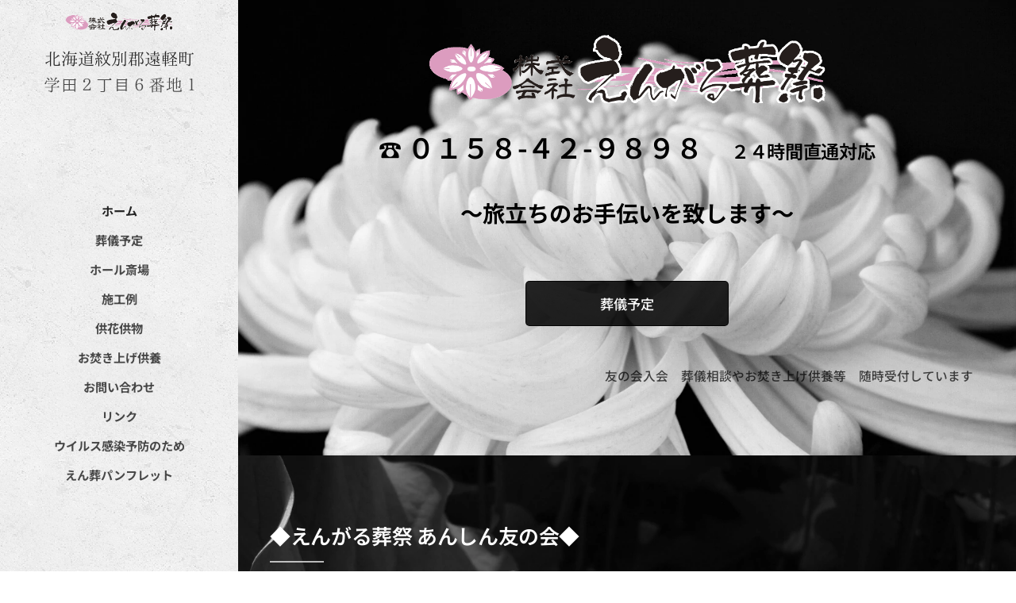

--- FILE ---
content_type: text/html; charset=UTF-8
request_url: https://www.engarusousai.com/
body_size: 17474
content:
<!DOCTYPE html>
<html class="no-js" prefix="og: https://ogp.me/ns#" lang="ja">
<head><link rel="preconnect" href="https://duyn491kcolsw.cloudfront.net" crossorigin><link rel="preconnect" href="https://fonts.gstatic.com" crossorigin><meta charset="utf-8"><link rel="shortcut icon" href="https://duyn491kcolsw.cloudfront.net/files/1g/1g3/1g3c1k.ico?ph=c20dc24933"><link rel="apple-touch-icon" href="https://duyn491kcolsw.cloudfront.net/files/1g/1g3/1g3c1k.ico?ph=c20dc24933"><link rel="icon" href="https://duyn491kcolsw.cloudfront.net/files/1g/1g3/1g3c1k.ico?ph=c20dc24933">
    <meta http-equiv="X-UA-Compatible" content="IE=edge">
    <title>えんがる葬祭　葬儀　遠軽町</title>
    <meta name="viewport" content="width=device-width,initial-scale=1">
    <meta name="msapplication-tap-highlight" content="no">
    
    <link href="https://duyn491kcolsw.cloudfront.net/files/0r/0rk/0rklmm.css?ph=c20dc24933" media="print" rel="stylesheet">
    <link href="https://duyn491kcolsw.cloudfront.net/files/2e/2e5/2e5qgh.css?ph=c20dc24933" media="screen and (min-width:100000em)" rel="stylesheet" data-type="cq" disabled>
    <link rel="stylesheet" href="https://duyn491kcolsw.cloudfront.net/files/41/41k/41kc5i.css?ph=c20dc24933"><link rel="stylesheet" href="https://duyn491kcolsw.cloudfront.net/files/3b/3b2/3b2e8e.css?ph=c20dc24933" media="screen and (min-width:37.5em)"><link rel="stylesheet" href="https://duyn491kcolsw.cloudfront.net/files/2v/2vp/2vpyx8.css?ph=c20dc24933" data-wnd_color_scheme_file=""><link rel="stylesheet" href="https://duyn491kcolsw.cloudfront.net/files/34/34q/34qmjb.css?ph=c20dc24933" data-wnd_color_scheme_desktop_file="" media="screen and (min-width:37.5em)" disabled=""><link rel="stylesheet" href="https://duyn491kcolsw.cloudfront.net/files/43/43s/43stqs.css?ph=c20dc24933" data-wnd_additive_color_file=""><link rel="stylesheet" href="https://duyn491kcolsw.cloudfront.net/files/09/092/092o1g.css?ph=c20dc24933" data-wnd_typography_file=""><link rel="stylesheet" href="https://duyn491kcolsw.cloudfront.net/files/0n/0nj/0njnug.css?ph=c20dc24933" data-wnd_typography_desktop_file="" media="screen and (min-width:37.5em)" disabled=""><script>(()=>{let e=!1;const t=()=>{if(!e&&window.innerWidth>=600){for(let e=0,t=document.querySelectorAll('head > link[href*="css"][media="screen and (min-width:37.5em)"]');e<t.length;e++)t[e].removeAttribute("disabled");e=!0}};t(),window.addEventListener("resize",t),"container"in document.documentElement.style||fetch(document.querySelector('head > link[data-type="cq"]').getAttribute("href")).then((e=>{e.text().then((e=>{const t=document.createElement("style");document.head.appendChild(t),t.appendChild(document.createTextNode(e)),import("https://duyn491kcolsw.cloudfront.net/client/js.polyfill/container-query-polyfill.modern.js").then((()=>{let e=setInterval((function(){document.body&&(document.body.classList.add("cq-polyfill-loaded"),clearInterval(e))}),100)}))}))}))})()</script>
<link rel="preload stylesheet" href="https://duyn491kcolsw.cloudfront.net/files/2m/2m8/2m8msc.css?ph=c20dc24933" as="style"><link rel="preload stylesheet" href="https://duyn491kcolsw.cloudfront.net/files/3b/3ba/3ba1aa.css?ph=c20dc24933" as="style"><meta name="description" content="随時受付 会費五千円のみで会員特典付 ※葬儀事前相談と共にお問合せください"><meta name="keywords" content="えんがる葬祭　葬儀　葬儀相談　家族葬　遠軽町"><meta name="generator" content="Webnode 2"><meta name="apple-mobile-web-app-capable" content="no"><meta name="apple-mobile-web-app-status-bar-style" content="black"><meta name="format-detection" content="telephone=no">

<meta name="google-site-verification" content="ZfgsvXcFdK3YeKnk1Sxm1z83AsG67XyUleGtL3fb3z8" /><meta property="og:url" content="https://www.engarusousai.com/"><meta property="og:title" content="えんがる葬祭　葬儀　遠軽町"><meta property="og:type" content="article"><meta property="og:description" content="随時受付 会費五千円のみで会員特典付 ※葬儀事前相談と共にお問合せください"><meta property="og:site_name" content="えんがる葬祭"><meta property="og:image" content="https://c20dc24933.clvaw-cdnwnd.com/9c5bad880e39682e87b8974793c75363/200000095-6266c6266f/700/%E3%81%88%E3%82%93%E3%81%8C%E3%82%8B%E8%91%AC%E7%A5%AD%E3%83%AD%E3%82%B42.gif?ph=c20dc24933"><meta name="robots" content="index,follow"><link rel="canonical" href="https://www.engarusousai.com/"><script>window.checkAndChangeSvgColor=function(c){try{var a=document.getElementById(c);if(a){c=[["border","borderColor"],["outline","outlineColor"],["color","color"]];for(var h,b,d,f=[],e=0,m=c.length;e<m;e++)if(h=window.getComputedStyle(a)[c[e][1]].replace(/\s/g,"").match(/^rgb[a]?\(([0-9]{1,3}),([0-9]{1,3}),([0-9]{1,3})/i)){b="";for(var g=1;3>=g;g++)b+=("0"+parseInt(h[g],10).toString(16)).slice(-2);"0"===b.charAt(0)&&(d=parseInt(b.substr(0,2),16),d=Math.max(16,d),b=d.toString(16)+b.slice(-4));f.push(c[e][0]+"="+b)}if(f.length){var k=a.getAttribute("data-src"),l=k+(0>k.indexOf("?")?"?":"&")+f.join("&");a.src!=l&&(a.src=l,a.outerHTML=a.outerHTML)}}}catch(n){}};</script><script>
		window._gtmDataLayer = window._gtmDataLayer || [];
		(function(w,d,s,l,i){w[l]=w[l]||[];w[l].push({'gtm.start':new Date().getTime(),event:'gtm.js'});
		var f=d.getElementsByTagName(s)[0],j=d.createElement(s),dl=l!='dataLayer'?'&l='+l:'';
		j.async=true;j.src='https://www.googletagmanager.com/gtm.js?id='+i+dl;f.parentNode.insertBefore(j,f);})
		(window,document,'script','_gtmDataLayer','GTM-542MMSL');</script></head>
<body class="l wt-home ac-i l-sidebar l-d-none b-btn-r b-btn-s-l b-btn-dn b-btn-bw-1 img-d-n img-t-o img-h-z line-solid b-e-ds lbox-d c-s-n    wnd-fe"><noscript>
				<iframe
				 src="https://www.googletagmanager.com/ns.html?id=GTM-542MMSL"
				 height="0"
				 width="0"
				 style="display:none;visibility:hidden"
				 >
				 </iframe>
			</noscript>

<div class="wnd-page l-page cs-gray ac-teal t-t-fs-s t-t-fw-m t-t-sp-n t-t-d-t t-s-fs-s t-s-fw-l t-s-sp-n t-s-d-n t-p-fs-s t-p-fw-s t-p-sp-n t-h-fs-m t-h-fw-s t-h-sp-n t-bq-fs-m t-bq-fw-s t-bq-sp-n t-bq-d-l t-btn-fw-l t-nav-fw-s t-pd-fw-l t-nav-tt-u">
    <div class="l-w t cf t-25">
        <div class="l-bg cf">
            <div class="s-bg-l">
                
                
            </div>
        </div>
        <header class="l-h cf">
            <div class="sw cf">
	<div class="sw-c cf"><section data-space="true" class="s s-hn s-hn-sidebar wnd-mt-sidebar menu-default s-hn-slogan logo-sidebar sc-ml wnd-background-pattern  hm-hidden  wnd-nav-sticky">
	<div class="s-w">
		<div class="s-o">
			<div class="s-bg">
                <div class="s-bg-l wnd-background-pattern  bgpos-center-center bgatt-scroll" style="background-image:url('https://duyn491kcolsw.cloudfront.net/files/4c/4cc/4cc0gu.png?ph=c20dc24933')">
                    
                    
                </div>
			</div>
			<div class="h-w h-f wnd-fixed">
				<div class="s-i">
					<div class="n-l">
						<div class="s-c menu-nav">
							<div class="logo-block">
								<div class="b b-l logo logo-default logo-nb jp-utsukushi-mincho wnd-logo-with-text wnd-iar-max logo-21 b-ls-s" id="wnd_LogoBlock_895522" data-wnd_mvc_type="wnd.fe.LogoBlock">
	<div class="b-l-c logo-content">
		

			<div class="b-l-image logo-image">
				<div class="b-l-image-w logo-image-cell">
                    <picture><source type="image/jpeg" srcset="https://c20dc24933.clvaw-cdnwnd.com/9c5bad880e39682e87b8974793c75363/200000099-1ef001ef03/450/%E3%81%88%E3%82%93%E3%81%8C%E3%82%8B%E8%91%AC%E7%A5%AD%E3%83%AD%E3%82%B42%20-%20%E3%82%B3%E3%83%94%E3%83%BC.gif?ph=c20dc24933 450w, https://c20dc24933.clvaw-cdnwnd.com/9c5bad880e39682e87b8974793c75363/200000099-1ef001ef03/700/%E3%81%88%E3%82%93%E3%81%8C%E3%82%8B%E8%91%AC%E7%A5%AD%E3%83%AD%E3%82%B42%20-%20%E3%82%B3%E3%83%94%E3%83%BC.gif?ph=c20dc24933 700w, https://c20dc24933.clvaw-cdnwnd.com/9c5bad880e39682e87b8974793c75363/200000099-1ef001ef03/%E3%81%88%E3%82%93%E3%81%8C%E3%82%8B%E8%91%AC%E7%A5%AD%E3%83%AD%E3%82%B42%20-%20%E3%82%B3%E3%83%94%E3%83%BC.gif?ph=c20dc24933 1713w" sizes="(min-width: 600px) 450px, (min-width: 360px) calc(100vw * 0.8), 100vw" ><img src="https://c20dc24933.clvaw-cdnwnd.com/9c5bad880e39682e87b8974793c75363/200000099-1ef001ef03/%E3%81%88%E3%82%93%E3%81%8C%E3%82%8B%E8%91%AC%E7%A5%AD%E3%83%AD%E3%82%B42%20-%20%E3%82%B3%E3%83%94%E3%83%BC.gif?ph=c20dc24933" alt="" width="1713" height="315" class="wnd-logo-img" ></picture>
				</div>
			</div>

			

			<div class="b-l-br logo-br"></div>

			<div class="b-l-text logo-text-wrapper">
				<div class="b-l-text-w logo-text">
					<span class="b-l-text-c logo-text-cell">北海道紋別郡遠軽町</span>
				</div>
			</div>

		
	</div>
</div>
								<div class="logo-slogan claim">
									<span class="sit b claim-default claim-nb slogan-21 jp-utsukushi-mincho">
	<span class="sit-w"><span class="sit-c"><span style="color: rgba(0, 0, 0, 0.7);"><font><font style="">&nbsp;学田２丁目６番地１</font></font></span></span></span>
</span>
								</div>
							</div>

                            <div class="nav-wrapper">

                                <div class="cart-block">
                                    
                                </div>

                                

                                <div id="menu-mobile">
                                    <a href="#" id="menu-submit"><span></span>メニュー</a>
                                </div>

                                <div id="menu-block">
                                    <nav id="menu" data-type="vertical"><div class="menu-font menu-wrapper">
	<a href="#" class="menu-close" rel="nofollow" title="Close Menu"></a>
	<ul role="menubar" aria-label="メニュー" class="level-1">
		<li role="none" class="wnd-active   wnd-homepage">
			<a class="menu-item" role="menuitem" href="/home/"><span class="menu-item-text">ホーム</span></a>
			
		</li><li role="none">
			<a class="menu-item" role="menuitem" href="/%e3%83%8b%e3%83%a5%e3%83%bc%e3%82%b9/"><span class="menu-item-text">葬儀予定</span></a>
			
		</li><li role="none">
			<a class="menu-item" role="menuitem" href="/%e3%83%9b%e3%83%bc%e3%83%ab%e6%96%8e%e5%a0%b4/"><span class="menu-item-text">ホール斎場</span></a>
			
		</li><li role="none">
			<a class="menu-item" role="menuitem" href="/%e6%96%bd%e5%b7%a5%e4%be%8b/"><span class="menu-item-text">施工例</span></a>
			
		</li><li role="none">
			<a class="menu-item" role="menuitem" href="/%e4%be%9b%e8%8a%b1%e4%be%9b%e7%89%a9/"><span class="menu-item-text">供花供物</span></a>
			
		</li><li role="none">
			<a class="menu-item" role="menuitem" href="/%e3%81%8a%e7%84%9a%e3%81%8d%e4%b8%8a%e3%81%92%e4%be%9b%e9%a4%8a/"><span class="menu-item-text">お焚き上げ供養</span></a>
			
		</li><li role="none">
			<a class="menu-item" role="menuitem" href="/%e3%81%8a%e5%95%8f%e3%81%84%e5%90%88%e3%82%8f%e3%81%9b/"><span class="menu-item-text">お問い合わせ</span></a>
			
		</li><li role="none">
			<a class="menu-item" role="menuitem" href="/%e3%83%aa%e3%83%b3%e3%82%af2/"><span class="menu-item-text">リンク</span></a>
			
		</li><li role="none">
			<a class="menu-item" role="menuitem" href="/%e6%96%b0%e5%9e%8b%e3%82%b3%e3%83%ad%e3%83%8a%e3%82%a6%e3%82%a4%e3%83%ab%e3%82%b9%e6%84%9f%e6%9f%93%e4%ba%88%e9%98%b2%e3%81%ae%e3%81%9f%e3%82%81/"><span class="menu-item-text">ウイルス感染予防のため</span></a>
			
		</li><li role="none">
			<a class="menu-item" role="menuitem" href="/%e3%81%88%e3%82%93%e3%81%8c%e3%82%8b%e8%91%ac%e7%a5%ad%e3%83%91%e3%83%b3%e3%83%95%e3%83%ac%e3%83%83%e3%83%88/"><span class="menu-item-text">えん葬パンフレット</span></a>
			
		</li>
	</ul>
	<span class="more-text">その他</span>
</div></nav>
                                    <div class="scrollup"></div>
                                    <div class="scrolldown"></div>
                                </div>

                            </div>
						</div>
					</div>
				</div>
			</div>
		</div>
	</div>
</section></div>
</div>
        </header>
        <main class="l-m cf">
            <div class="sw cf">
	<div class="sw-c cf"><section class="s s-hm s-hm-hidden wnd-h-hidden cf sc-ml wnd-background-image  hn-slogan"></section><section class="s s-basic cf sc-ml wnd-background-image  wnd-w-narrow wnd-s-normal wnd-h-auto">
	<div class="s-w cf">
		<div class="s-o s-fs cf">
			<div class="s-bg cf">
				<div class="s-bg-l wnd-background-image fx-none bgpos-top-center bgatt-scroll">
                    <picture><source type="image/webp" srcset="https://c20dc24933.clvaw-cdnwnd.com/9c5bad880e39682e87b8974793c75363/200000127-5c0ca5c0cc/700/10010102u.webp?ph=c20dc24933 700w, https://c20dc24933.clvaw-cdnwnd.com/9c5bad880e39682e87b8974793c75363/200000127-5c0ca5c0cc/10010102u.webp?ph=c20dc24933 1600w, https://c20dc24933.clvaw-cdnwnd.com/9c5bad880e39682e87b8974793c75363/200000127-5c0ca5c0cc/10010102u.webp?ph=c20dc24933 2x" sizes="100vw" ><img src="https://c20dc24933.clvaw-cdnwnd.com/9c5bad880e39682e87b8974793c75363/200000001-617f7627cf/10010102u.jpg?ph=c20dc24933" width="1600" height="1066" alt="" loading="lazy" ></picture>
					
				</div>
			</div>
			<div class="s-c s-fs cf">
				<div class="ez cf wnd-no-cols">
	<div class="ez-c"><div class="b-img b-img-default b b-s cf wnd-orientation-landscape wnd-type-image img-s-n" style="margin-left:21.33%;margin-right:21.33%;" id="wnd_ImageBlock_86864">
	<div class="b-img-w">
		<div class="b-img-c" style="padding-bottom:17.23%;text-align:center;">
            <picture><source type="image/jpeg" srcset="https://c20dc24933.clvaw-cdnwnd.com/9c5bad880e39682e87b8974793c75363/200000095-6266c6266f/450/%E3%81%88%E3%82%93%E3%81%8C%E3%82%8B%E8%91%AC%E7%A5%AD%E3%83%AD%E3%82%B42.gif?ph=c20dc24933 450w, https://c20dc24933.clvaw-cdnwnd.com/9c5bad880e39682e87b8974793c75363/200000095-6266c6266f/700/%E3%81%88%E3%82%93%E3%81%8C%E3%82%8B%E8%91%AC%E7%A5%AD%E3%83%AD%E3%82%B42.gif?ph=c20dc24933 700w, https://c20dc24933.clvaw-cdnwnd.com/9c5bad880e39682e87b8974793c75363/200000095-6266c6266f/%E3%81%88%E3%82%93%E3%81%8C%E3%82%8B%E8%91%AC%E7%A5%AD%E3%83%AD%E3%82%B42.gif?ph=c20dc24933 1713w" sizes="100vw" ><img id="wnd_ImageBlock_86864_img" src="https://c20dc24933.clvaw-cdnwnd.com/9c5bad880e39682e87b8974793c75363/200000095-6266c6266f/%E3%81%88%E3%82%93%E3%81%8C%E3%82%8B%E8%91%AC%E7%A5%AD%E3%83%AD%E3%82%B42.gif?ph=c20dc24933" alt="" width="1713" height="315" loading="lazy" style="top:-0.3%;left:0%;width:100%;height:106.51170195829%;position:absolute;" ></picture>
			</div>
		
	</div>
</div><div class="b b-text cf">
	<div class="b-c b-text-c b-s b-s-t60 b-s-b60 b-cs cf"><h2 class="wnd-align-center"><em><font class="wsw-02">☎</font> <font class="wsw-02 wnd-font-size-120">０１５８-４２-９８９８</font> 　<font class="wsw-02 wnd-font-size-80">２４時間直通対応</font></em></h2></div>
</div><div class="b b-text cf">
	<div class="b-c b-text-c b-s b-s-t60 b-s-b60 b-cs cf"><p class="wnd-align-center"><strong><font class="wsw-02 wnd-font-size-180">～旅立ちのお手伝いを致します～</font></strong></p></div>
</div><div class="b b-s b-s-t150 b-s-b150 b-btn b-btn-1 wnd-align-center">
	<div class="b-btn-c i-a">
		<a class="b-btn-l" href="/%e3%83%8b%e3%83%a5%e3%83%bc%e3%82%b9/">
			<span class="b-btn-t">葬儀予定</span>
		</a>
	</div>
</div><div class="b b-html b-s">
	<div class="b-c">
		<marquee> 　友の会入会　葬儀相談やお焚き上げ供養等　随時受付しています　お問い合わせ　ご来店お待ちしてます　　</marquee>
	</div>
</div></div>
</div>
			</div>
		</div>
	</div>
</section><section class="s s-basic cf sc-m wnd-background-image  wnd-w-narrow wnd-s-normal wnd-h-auto">
	<div class="s-w cf">
		<div class="s-o s-fs cf">
			<div class="s-bg cf">
				<div class="s-bg-l wnd-background-image fx-none bgpos-top-center bgatt-scroll">
                    <picture><source type="image/webp" srcset="https://c20dc24933.clvaw-cdnwnd.com/9c5bad880e39682e87b8974793c75363/200000128-7803778039/700/src_1035455822.webp?ph=c20dc24933 700w, https://c20dc24933.clvaw-cdnwnd.com/9c5bad880e39682e87b8974793c75363/200000128-7803778039/src_1035455822.webp?ph=c20dc24933 1280w, https://c20dc24933.clvaw-cdnwnd.com/9c5bad880e39682e87b8974793c75363/200000128-7803778039/src_1035455822.webp?ph=c20dc24933 2x" sizes="100vw" ><img src="https://c20dc24933.clvaw-cdnwnd.com/9c5bad880e39682e87b8974793c75363/200000104-21bf321bf5/src_1035455822.jpg?ph=c20dc24933" width="1280" height="960" alt="" loading="lazy" ></picture>
					
				</div>
			</div>
			<div class="s-c s-fs cf">
				<div class="ez cf wnd-no-cols">
	<div class="ez-c"><div class="b b-text cf">
	<div class="b-c b-text-c b-s b-s-t60 b-s-b60 b-cs cf"><h1><strong><font class="wnd-font-size-70">◆<em>えんがる葬祭 あんしん友の会◆</em></font></strong></h1>

<h3>随時受付&nbsp;&nbsp;<font class="wnd-font-size-80">会費五千円のみで会員特典付　※葬儀事前相談と共にお問合せください</font>　　　</h3>
</div>
</div><div class="b b-text cf">
	<div class="b-c b-text-c b-s b-s-t60 b-s-b60 b-cs cf"><h2 style="text-align:left"><font class="wnd-font-size-80">◆葬儀事前相談◆</font></h2>

<p>無宗教葬から社葬まで何なりとご相談ください</p><p>御予算についてもご相談を受けます</p><p>御用命に応じてご自宅まで伺います</p>
</div>
</div></div>
</div>
			</div>
		</div>
	</div>
</section></div>
</div>
        </main>
        <footer class="l-f cf">
            <div class="sw cf">
	<div class="sw-c cf"><section data-wn-border-element="s-f-border" class="s s-f s-f-basic s-f-simple sc-w   wnd-w-narrow wnd-s-normal">
	<div class="s-w">
		<div class="s-o">
			<div class="s-bg">
                <div class="s-bg-l">
                    
                    
                </div>
			</div>
			<div class="s-c s-f-l-w s-f-border">
				<div class="s-f-l b-s b-s-t0 b-s-b0">
					<div class="s-f-l-c s-f-l-c-first">
						<div class="s-f-cr"><span class="it b link">
	<span class="it-c"></span>
</span></div>
						<div class="s-f-sf">
                            <span class="sf b">
<span class="sf-content sf-c link">Powered by <a href="https://www.webnode.jp?utm_source=text&amp;utm_medium=footer&amp;utm_campaign=free1&amp;utm_content=wnd2" rel="nofollow" target="_blank">Webnode</a></span>
</span>
                            
                            
                            
                            
                        </div>
					</div>
					<div class="s-f-l-c s-f-l-c-last">
						<div class="s-f-lang lang-select cf">
	
</div>
					</div>
                    <div class="s-f-l-c s-f-l-c-currency">
                        <div class="s-f-ccy ccy-select cf">
	
</div>
                    </div>
				</div>
			</div>
		</div>
	</div>
</section></div>
</div>
        </footer>
    </div>
    
</div>


<script src="https://duyn491kcolsw.cloudfront.net/files/3e/3em/3eml8v.js?ph=c20dc24933" crossorigin="anonymous" type="module"></script><script>document.querySelector(".wnd-fe")&&[...document.querySelectorAll(".c")].forEach((e=>{const t=e.querySelector(".b-text:only-child");t&&""===t.querySelector(".b-text-c").innerText&&e.classList.add("column-empty")}))</script>


<script src="https://duyn491kcolsw.cloudfront.net/client.fe/js.compiled/lang.ja.2086.js?ph=c20dc24933" crossorigin="anonymous"></script><script src="https://duyn491kcolsw.cloudfront.net/client.fe/js.compiled/compiled.multi.2-2193.js?ph=c20dc24933" crossorigin="anonymous"></script><script>var wnd = wnd || {};wnd.$data = {"image_content_items":{"wnd_ThumbnailBlock_913466":{"id":"wnd_ThumbnailBlock_913466","type":"wnd.pc.ThumbnailBlock"},"wnd_Section_default_676884":{"id":"wnd_Section_default_676884","type":"wnd.pc.Section"},"wnd_ImageBlock_86864":{"id":"wnd_ImageBlock_86864","type":"wnd.pc.ImageBlock"},"wnd_Section_two_cols_1212":{"id":"wnd_Section_two_cols_1212","type":"wnd.pc.Section"},"wnd_HeaderSection_header_main_162551":{"id":"wnd_HeaderSection_header_main_162551","type":"wnd.pc.HeaderSection"},"wnd_ImageBlock_741322":{"id":"wnd_ImageBlock_741322","type":"wnd.pc.ImageBlock"},"wnd_LogoBlock_895522":{"id":"wnd_LogoBlock_895522","type":"wnd.pc.LogoBlock"},"wnd_FooterSection_footer_648169":{"id":"wnd_FooterSection_footer_648169","type":"wnd.pc.FooterSection"}},"svg_content_items":{"wnd_ImageBlock_86864":{"id":"wnd_ImageBlock_86864","type":"wnd.pc.ImageBlock"},"wnd_ImageBlock_741322":{"id":"wnd_ImageBlock_741322","type":"wnd.pc.ImageBlock"},"wnd_LogoBlock_895522":{"id":"wnd_LogoBlock_895522","type":"wnd.pc.LogoBlock"}},"content_items":[],"eshopSettings":{"ESHOP_SETTINGS_DISPLAY_PRICE_WITHOUT_VAT":false,"ESHOP_SETTINGS_DISPLAY_ADDITIONAL_VAT":false,"ESHOP_SETTINGS_DISPLAY_SHIPPING_COST":false},"project_info":{"isMultilanguage":false,"isMulticurrency":false,"eshop_tax_enabled":"1","country_code":"","contact_state":null,"eshop_tax_type":"VAT","eshop_discounts":true,"graphQLURL":"https:\/\/engarusousai.com\/servers\/graphql\/","iubendaSettings":{"cookieBarCode":"","cookiePolicyCode":"","privacyPolicyCode":"","termsAndConditionsCode":""}}};</script><script>wnd.$system = {"fileSystemType":"aws_s3","localFilesPath":"https:\/\/www.engarusousai.com\/_files\/","awsS3FilesPath":"https:\/\/c20dc24933.clvaw-cdnwnd.com\/9c5bad880e39682e87b8974793c75363\/","staticFiles":"https:\/\/duyn491kcolsw.cloudfront.net\/files","isCms":false,"staticCDNServers":["https:\/\/duyn491kcolsw.cloudfront.net\/"],"fileUploadAllowExtension":["jpg","jpeg","jfif","png","gif","bmp","ico","svg","webp","tiff","pdf","doc","docx","ppt","pptx","pps","ppsx","odt","xls","xlsx","txt","rtf","mp3","wma","wav","ogg","amr","flac","m4a","3gp","avi","wmv","mov","mpg","mkv","mp4","mpeg","m4v","swf","gpx","stl","csv","xml","txt","dxf","dwg","iges","igs","step","stp"],"maxUserFormFileLimit":4194304,"frontendLanguage":"ja","backendLanguage":"ja","frontendLanguageId":"1","page":{"id":200012043,"identifier":"home","template":{"id":200000956,"styles":{"background":{"default":null},"additiveColor":"ac-teal","scheme":"cs-gray","acOthers":false,"acIcons":true,"lineStyle":"line-solid","imageTitle":"img-t-o","imageHover":"img-h-z","imageStyle":"img-d-n","buttonDecoration":"b-btn-dn","buttonStyle":"b-btn-r","buttonSize":"b-btn-s-l","buttonBorders":"b-btn-bw-1","lightboxStyle":"lbox-d","eshopGridItemStyle":"b-e-ds","eshopGridItemAlign":"b-e-l","columnSpaces":"c-s-n","layoutType":"l-sidebar","layoutDecoration":"l-d-none","formStyle":"default","menuType":"","menuStyle":"menu-default","sectionWidth":"wnd-w-narrow","sectionSpace":"wnd-s-normal","typography":"t-25_new","typoTitleSizes":"t-t-fs-s","typoTitleWeights":"t-t-fw-m","typoTitleSpacings":"t-t-sp-n","typoTitleDecorations":"t-t-d-t","typoHeadingSizes":"t-h-fs-m","typoHeadingWeights":"t-h-fw-s","typoHeadingSpacings":"t-h-sp-n","typoSubtitleSizes":"t-s-fs-s","typoSubtitleWeights":"t-s-fw-l","typoSubtitleSpacings":"t-s-sp-n","typoSubtitleDecorations":"t-s-d-n","typoParagraphSizes":"t-p-fs-s","typoParagraphWeights":"t-p-fw-s","typoParagraphSpacings":"t-p-sp-n","typoBlockquoteSizes":"t-bq-fs-m","typoBlockquoteWeights":"t-bq-fw-s","typoBlockquoteSpacings":"t-bq-sp-n","typoBlockquoteDecorations":"t-bq-d-l","buttonWeight":"t-btn-fw-l","menuWeight":"t-nav-fw-s","productWeight":"t-pd-fw-l","menuTextTransform":"t-nav-tt-u"}},"layout":"homepage","name":"\u30db\u30fc\u30e0","html_title":"\u3048\u3093\u304c\u308b\u846c\u796d\u3000\u846c\u5100\u3000\u9060\u8efd\u753a","language":"ja","langId":1,"isHomepage":true,"meta_description":"","meta_keywords":"\u3048\u3093\u304c\u308b\u846c\u796d\u3000\u846c\u5100\u3000\u846c\u5100\u76f8\u8ac7\u3000\u5bb6\u65cf\u846c\u3000\u9060\u8efd\u753a","header_code":"\u003Cmeta name=\u0022google-site-verification\u0022 content=\u0022ZfgsvXcFdK3YeKnk1Sxm1z83AsG67XyUleGtL3fb3z8\u0022 \/\u003E","footer_code":"","styles":[],"countFormsEntries":[]},"listingsPrefix":"\/l\/","productPrefix":"\/p\/","cartPrefix":"\/cart\/","checkoutPrefix":"\/checkout\/","searchPrefix":"\/search\/","isCheckout":false,"isEshop":false,"hasBlog":true,"isProductDetail":false,"isListingDetail":false,"listing_page":[],"hasEshopAnalytics":false,"gTagId":null,"gAdsId":null,"format":{"be":{"DATE_TIME":{"mask":"%Y\u5e74%m\u6708%d\u65e5 %H:%M","regexp":"^(([0-9]{1,4}(\\-|\u5e74)(0?[1-9]|1[0-2])(\\-|\u6708)(0?[1-9]|[1,2][0-9]|3[0,1])\u65e5?)(( [0-1][0-9]| 2[0-3]):[0-5][0-9])?|(([0-9]{4}(0[1-9]|1[0-2])(0[1-9]|[1,2][0-9]|3[0,1])(0[0-9]|1[0-9]|2[0-3])[0-5][0-9][0-5][0-9])))?$"},"DATE":{"mask":"%Y\u5e74%m\u6708%d\u65e5","regexp":"^([0-9]{1,4}(\\-|\u5e74)(0?[1-9]|1[0-2])(\\-|\u6708)(0?[1-9]|[1,2][0-9]|3[0,1])\u65e5?)$"},"CURRENCY":{"mask":{"point":".","thousands":",","decimals":2,"mask":"%s","zerofill":true}}},"fe":{"DATE_TIME":{"mask":"%Y\u5e74%m\u6708%d\u65e5 %H:%M","regexp":"^(([0-9]{1,4}(\\-|\u5e74)(0?[1-9]|1[0-2])(\\-|\u6708)(0?[1-9]|[1,2][0-9]|3[0,1])\u65e5?)(( [0-1][0-9]| 2[0-3]):[0-5][0-9])?|(([0-9]{4}(0[1-9]|1[0-2])(0[1-9]|[1,2][0-9]|3[0,1])(0[0-9]|1[0-9]|2[0-3])[0-5][0-9][0-5][0-9])))?$"},"DATE":{"mask":"%Y\u5e74%m\u6708%d\u65e5","regexp":"^([0-9]{1,4}(\\-|\u5e74)(0?[1-9]|1[0-2])(\\-|\u6708)(0?[1-9]|[1,2][0-9]|3[0,1])\u65e5?)$"},"CURRENCY":{"mask":{"point":".","thousands":",","decimals":2,"mask":"%s","zerofill":true}}}},"e_product":null,"listing_item":null,"feReleasedFeatures":{"dualCurrency":false,"HeurekaSatisfactionSurvey":true,"productAvailability":true},"labels":{"dualCurrency.fixedRate":"","invoicesGenerator.W2EshopInvoice.alreadyPayed":"\u8acb\u6c42\u3067\u306f\u3042\u308a\u307e\u305b\u3093\uff01\u304a\u652f\u6255\u6e08\u307f\u3067\u3059\u3002","invoicesGenerator.W2EshopInvoice.amount":"\u6570\u91cf\uff1a","invoicesGenerator.W2EshopInvoice.contactInfo":"\u304a\u554f\u5408\u305b\u5148\uff1a","invoicesGenerator.W2EshopInvoice.couponCode":"\u5272\u5f15\u30b3\u30fc\u30c9","invoicesGenerator.W2EshopInvoice.customer":"\u9001\u4ed8\u5148\uff1a","invoicesGenerator.W2EshopInvoice.dateOfIssue":"\u767a\u884c\u65e5\uff1a","invoicesGenerator.W2EshopInvoice.dateOfTaxableSupply":"\u8ab2\u7a0e\u5bfe\u8c61\u65e5","invoicesGenerator.W2EshopInvoice.dic":"NOT USED IN JAPAN","invoicesGenerator.W2EshopInvoice.discount":"\u5272\u5f15","invoicesGenerator.W2EshopInvoice.dueDate":"\u652f\u6255\u3044\u671f\u9650:","invoicesGenerator.W2EshopInvoice.email":"\u30e1\u30fc\u30eb\u30a2\u30c9\u30ec\u30b9:","invoicesGenerator.W2EshopInvoice.filenamePrefix":"\u660e\u7d30\u66f8-","invoicesGenerator.W2EshopInvoice.fiscalCode":"\u8ca1\u52d9\u30b3\u30fc\u30c9","invoicesGenerator.W2EshopInvoice.freeShipping":"\u9001\u6599\u7121\u6599","invoicesGenerator.W2EshopInvoice.ic":"\u4f1a\u793e\u30b3\u30fc\u30c9\uff1a","invoicesGenerator.W2EshopInvoice.invoiceNo":"\u660e\u7d30\u756a\u53f7","invoicesGenerator.W2EshopInvoice.invoiceNoTaxed":"\u660e\u7d30 - \u8ab2\u7a0e\u8acb\u6c42\u66f8\u756a\u53f7","invoicesGenerator.W2EshopInvoice.notVatPayers":"Not VAT registered","invoicesGenerator.W2EshopInvoice.orderNo":"\u6ce8\u6587\u756a\u53f7:","invoicesGenerator.W2EshopInvoice.paymentPrice":"\u652f\u6255\u624b\u6570\u6599\uff1a","invoicesGenerator.W2EshopInvoice.pec":"PEC\uff1a\uff08We don't use it)","invoicesGenerator.W2EshopInvoice.phone":"\u96fb\u8a71\u756a\u53f7\uff1a","invoicesGenerator.W2EshopInvoice.priceExTax":"\u7a0e\u629c\u4fa1\u683c\uff1a","invoicesGenerator.W2EshopInvoice.priceIncludingTax":"\u7a0e\u8fbc\u4fa1\u683c\uff1a","invoicesGenerator.W2EshopInvoice.product":"\u5546\u54c1\uff1a","invoicesGenerator.W2EshopInvoice.productNr":"\u5546\u54c1\u756a\u53f7\uff1a","invoicesGenerator.W2EshopInvoice.recipientCode":"\u53d7\u4fe1\u8005\u30b3\u30fc\u30c9","invoicesGenerator.W2EshopInvoice.shippingAddress":"\u9001\u4ed8\u5148\u4f4f\u6240:","invoicesGenerator.W2EshopInvoice.shippingPrice":"\u9001\u6599\uff1a","invoicesGenerator.W2EshopInvoice.subtotal":"\u5c0f\u8a08\uff1a","invoicesGenerator.W2EshopInvoice.sum":"\u5408\u8a08:","invoicesGenerator.W2EshopInvoice.supplier":"\u4f9b\u7d66\u5143\uff1a","invoicesGenerator.W2EshopInvoice.tax":"\u7a0e\uff1a","invoicesGenerator.W2EshopInvoice.total":"\u5408\u8a08:","invoicesGenerator.W2EshopInvoice.web":"\u30a6\u30a7\u30d6\u30b5\u30a4\u30c8\uff1a","wnd.errorBandwidthStorage.description":"\u3054\u4e0d\u4fbf\u3092\u304a\u304b\u3051\u3057\u3066\u7533\u3057\u8a33\u3054\u3056\u3044\u307e\u305b\u3093\u3002\u304a\u5ba2\u69d8\u304c\u30db\u30fc\u30e0\u30da\u30fc\u30b8\u306e\u6240\u6709\u8005\u3067\u3042\u308b\u5834\u5408\u306f\u3001\u30a2\u30ab\u30a6\u30f3\u30c8\u306b\u30ed\u30b0\u30a4\u30f3\u3057\u3066\u304b\u3089\u30db\u30fc\u30e0\u30da\u30fc\u30b8\u3092\u30aa\u30f3\u30e9\u30a4\u30f3\u306b\u623b\u3059\u65b9\u6cd5\u3092\u78ba\u8a8d\u3057\u3066\u304f\u3060\u3055\u3044\u3002","wnd.errorBandwidthStorage.heading":"\u3053\u306e\u30db\u30fc\u30e0\u30da\u30fc\u30b8\u306f\u4e00\u6642\u7684\u306b\u3054\u5229\u7528\u3067\u304d\u307e\u305b\u3093\uff08\u30e1\u30f3\u30c6\u30ca\u30f3\u30b9\u4e2d\uff09","wnd.es.CheckoutShippingService.correiosDeliveryWithSpecialConditions":"CEP de destino est\u00e1 sujeito a condi\u00e7\u00f5es especiais de entrega pela ECT e ser\u00e1 realizada com o acr\u00e9scimo de at\u00e9 7 (sete) dias \u00fateis ao prazo regular.","wnd.es.CheckoutShippingService.correiosWithoutHomeDelivery":"CEP de destino est\u00e1 temporariamente sem entrega domiciliar. A entrega ser\u00e1 efetuada na ag\u00eancia indicada no Aviso de Chegada que ser\u00e1 entregue no endere\u00e7o do destinat\u00e1rio","wnd.es.ProductEdit.unit.cm":"cm","wnd.es.ProductEdit.unit.floz":"fl oz","wnd.es.ProductEdit.unit.ft":"ft","wnd.es.ProductEdit.unit.ft2":"ft\u00b2","wnd.es.ProductEdit.unit.g":"g","wnd.es.ProductEdit.unit.gal":"gal","wnd.es.ProductEdit.unit.in":"\u30a4\u30f3\u30c1","wnd.es.ProductEdit.unit.inventoryQuantity":"\u500b","wnd.es.ProductEdit.unit.inventorySize":"cm","wnd.es.ProductEdit.unit.inventorySize.cm":"cm","wnd.es.ProductEdit.unit.inventorySize.inch":"\u30a4\u30f3\u30c1","wnd.es.ProductEdit.unit.inventoryWeight":"kg","wnd.es.ProductEdit.unit.inventoryWeight.kg":"kg","wnd.es.ProductEdit.unit.inventoryWeight.lb":"\u30dd\u30f3\u30c9","wnd.es.ProductEdit.unit.l":"L","wnd.es.ProductEdit.unit.m":"m","wnd.es.ProductEdit.unit.m2":"m\u00b2","wnd.es.ProductEdit.unit.m3":"m\u00b3","wnd.es.ProductEdit.unit.mg":"mg","wnd.es.ProductEdit.unit.ml":"ml","wnd.es.ProductEdit.unit.mm":"mm","wnd.es.ProductEdit.unit.oz":"\u30aa\u30f3\u30b9","wnd.es.ProductEdit.unit.pcs":"\u500b","wnd.es.ProductEdit.unit.pt":"pt","wnd.es.ProductEdit.unit.qt":"qt","wnd.es.ProductEdit.unit.yd":"yd","wnd.es.ProductList.inventory.outOfStock":"\u5728\u5eab\u5207\u308c","wnd.fe.CheckoutFi.creditCard":"\u30af\u30ec\u30b8\u30c3\u30c8\u30ab\u30fc\u30c9","wnd.fe.CheckoutSelectMethodKlarnaPlaygroundItem":"{name} playground test","wnd.fe.CheckoutSelectMethodZasilkovnaItem.change":"Change pick up point","wnd.fe.CheckoutSelectMethodZasilkovnaItem.choose":"Choose your pick up point","wnd.fe.CheckoutSelectMethodZasilkovnaItem.error":"Please select a pick up point","wnd.fe.CheckoutZipField.brInvalid":"\u90f5\u4fbf\u756a\u53f7\u3092XXX-XXXX\u5f62\u5f0f\u3067\u5165\u529b\u304f\u3060\u3055\u3044","wnd.fe.CookieBar.message":"\u3053\u306e\u30a6\u30a7\u30d6\u30b5\u30a4\u30c8\u306f\u5f53\u30b5\u30a4\u30c8\u306f\u3001\u304a\u5ba2\u69d8\u306e\u5229\u4fbf\u6027\u5411\u4e0a\u3068\u30b5\u30a4\u30c8\u306e\u6a5f\u80fd\u5411\u4e0a\u306e\u305f\u3081\u3001\u30af\u30c3\u30ad\u30fc\u3092\u5229\u7528\u3059\u308b\u5834\u5408\u304c\u3042\u308a\u307e\u3059\u3002\u304a\u5ba2\u69d8\u306e\u500b\u4eba\u60c5\u5831\u3092\u7279\u5b9a\u3059\u308b\u305f\u3081\u306e\u3082\u306e\u3067\u306f\u3042\u308a\u307e\u305b\u3093\u3002\u672c\u30b5\u30a4\u30c8\u306e\u5229\u7528\u3092\u3082\u3063\u3066\u672c\u30d7 \u30e9 \u30a4\u30d0 \u30b7 \u30fc \u30dd\u30ea\u30b7\u30fc\u306b\u540c \u610f\u3055 \u308c \u305f\u3053 \u3068\u306b\u306a\u308a\u307e\u3059\u3002","wnd.fe.FeFooter.createWebsite":"\u7121\u6599\u3067\u30db\u30fc\u30e0\u30da\u30fc\u30b8\u3092\u4f5c\u6210\u3057\u3088\u3046\uff01","wnd.fe.FormManager.error.file.invalidExtOrCorrupted":"\u30d5\u30a1\u30a4\u30eb\u304c\u51e6\u7406\u3067\u304d\u307e\u305b\u3093\u3067\u3057\u305f\u3002\u30d5\u30a1\u30a4\u30eb\u81ea\u4f53\u304c\u58ca\u308c\u3066\u3044\u308b\u304b\u3001\u30d5\u30a1\u30a4\u30eb\u5f62\u5f0f\uff08\u62e1\u5f35\u5b50\uff09\u304c\u5408\u3063\u3066\u3044\u307e\u305b\u3093\u3002","wnd.fe.FormManager.error.file.notAllowedExtension":"\u62e1\u5f35\u30d5\u30a1\u30a4\u30eb \u0022{EXTENSION}\u0022 \u306f\u7981\u6b62\u3055\u308c\u3066\u3044\u307e\u3059\u3002","wnd.fe.FormManager.error.file.required":"\u30a2\u30c3\u30d7\u30ed\u30fc\u30c9\u3059\u308b\u30d5\u30a1\u30a4\u30eb\u3092\u9078\u3093\u3067\u304f\u3060\u3055\u3044\u3002","wnd.fe.FormManager.error.file.sizeExceeded":"\u30a2\u30c3\u30d7\u30ed\u30fc\u30c9\u3067\u304d\u308b\u4e0a\u9650\u306e\u30d5\u30a1\u30a4\u30eb\u30b5\u30a4\u30ba\u306f {SIZE} MB\u3067\u3059\u3002","wnd.fe.FormManager.error.userChangePassword":"\u30d1\u30b9\u30ef\u30fc\u30c9\u304c\u4e00\u81f4\u3057\u307e\u305b\u3093","wnd.fe.FormManager.error.userLogin.inactiveAccount":"\u307e\u3060\u4f1a\u54e1\u767b\u9332\u624b\u7d9a\u304d\u306e\u627f\u8a8d\u304c\u304a\u308a\u3066\u3044\u307e\u305b\u3093\u306e\u3067\u3001\u4f1a\u54e1\u30ed\u30b0\u30a4\u30f3\u3067\u304d\u307e\u305b\u3093\u3002","wnd.fe.FormManager.error.userLogin.invalidLogin":"\u30e6\u30fc\u30b6\u30fc\u540d \uff08\u30e1\u30fc\u30eb\u30a2\u30c9\u30ec\u30b9\uff09 \u307e\u305f\u306f\u30d1\u30b9\u30ef\u30fc\u30c9\u304c\u7121\u52b9\u3067\u3059\uff01","wnd.fe.FreeBarBlock.buttonText":"\u3055\u3042\u3001\u306f\u3058\u3081\u3088\u3046","wnd.fe.FreeBarBlock.longText":"\u3053\u306e\u30b5\u30a4\u30c8\u306fWebnode\u3067\u4f5c\u6210\u3055\u308c\u307e\u3057\u305f\u3002 \u3042\u306a\u305f\u3082\u7121\u6599\u3067\u003Cstrong\u003E\u81ea\u5206\u3067\u4f5c\u6210\u003C\/strong\u003E\u3057\u3066\u307f\u307e\u305b\u3093\u304b\uff1f","wnd.fe.ListingData.shortMonthName.Apr":"4\u6708","wnd.fe.ListingData.shortMonthName.Aug":"8\u6708","wnd.fe.ListingData.shortMonthName.Dec":"12\u6708","wnd.fe.ListingData.shortMonthName.Feb":"2\u6708","wnd.fe.ListingData.shortMonthName.Jan":"1\u6708","wnd.fe.ListingData.shortMonthName.Jul":"7\u6708","wnd.fe.ListingData.shortMonthName.Jun":"6\u6708","wnd.fe.ListingData.shortMonthName.Mar":"3\u6708","wnd.fe.ListingData.shortMonthName.May":"5\u6708","wnd.fe.ListingData.shortMonthName.Nov":"11\u6708","wnd.fe.ListingData.shortMonthName.Oct":"10\u6708","wnd.fe.ListingData.shortMonthName.Sep":"9\u6708","wnd.fe.ShoppingCartManager.count.between2And4":"\u6570\u91cf{COUNT}","wnd.fe.ShoppingCartManager.count.moreThan5":"\u6570\u91cf{COUNT}","wnd.fe.ShoppingCartManager.count.one":"{COUNT} \u6570\u91cf","wnd.fe.ShoppingCartTable.label.itemsInStock":"\u5728\u5eab\u6570{COUNT}","wnd.fe.ShoppingCartTable.label.itemsInStock.between2And4":"\u5728\u5eab\u6570 {COUNT}","wnd.fe.ShoppingCartTable.label.itemsInStock.moreThan5":"\u5728\u5eab\u6570 {COUNT}","wnd.fe.ShoppingCartTable.label.itemsInStock.one":"\u5728\u5eab\u6570 {COUNT}","wnd.fe.ShoppingCartTable.label.outOfStock":"\u5728\u5eab\u5207\u308c","wnd.fe.UserBar.logOut":"\u30ed\u30b0\u30a2\u30a6\u30c8","wnd.pc.BlogDetailPageZone.next":"\u65b0\u3057\u3044\u8a18\u4e8b","wnd.pc.BlogDetailPageZone.previous":"\u524d\u306e\u8a18\u4e8b","wnd.pc.ContactInfoBlock.placeholder.infoMail":"\u4f8b\uff1acontact@example.com","wnd.pc.ContactInfoBlock.placeholder.infoPhone":"\u4f8b\uff1a03-1234-5678","wnd.pc.ContactInfoBlock.placeholder.infoText":"\u4f8b\uff1a\u6bce\u65e5\u5348\u524d9\u6642\u304b\u3089\u5348\u5f8c6\u6642\u307e\u3067\u55b6\u696d\u3057\u3066\u3044\u307e\u3059","wnd.pc.CookieBar.button.advancedClose":"\u9589\u3058\u308b","wnd.pc.CookieBar.button.advancedOpen":"\u8a73\u7d30\u8a2d\u5b9a\u3092\u958b\u304f","wnd.pc.CookieBar.button.advancedSave":"\u4fdd\u5b58","wnd.pc.CookieBar.link.disclosure":"Disclosure","wnd.pc.CookieBar.title.advanced":"\u8a73\u7d30\u8a2d\u5b9a","wnd.pc.CookieBar.title.option.functional":"\u6a5f\u80fd\u7684Cookie","wnd.pc.CookieBar.title.option.marketing":"\u30de\u30fc\u30b1\u30c6\u30a3\u30f3\u30b0 \/ \u30b5\u30fc\u30c9\u30d1\u30fc\u30c6\u30a3\u30fcCookie","wnd.pc.CookieBar.title.option.necessary":"\u5fc5\u9808Cookie","wnd.pc.CookieBar.title.option.performance":"\u30d1\u30d5\u30a9\u30fc\u30de\u30f3\u30b9Cookie","wnd.pc.CookieBarReopenBlock.text":"Cookie","wnd.pc.FileBlock.download":"\u30c0\u30a6\u30f3\u30ed\u30fc\u30c9","wnd.pc.FormBlock.action.defaultMessage.text":"\u30d5\u30a9\u30fc\u30e0\u306f\u6b63\u5e38\u306b\u9001\u4fe1\u3055\u308c\u307e\u3057\u305f\u3002","wnd.pc.FormBlock.action.defaultMessage.title":"\u3042\u308a\u304c\u3068\u3046\u3054\u3056\u3044\u307e\u3057\u305f\uff01","wnd.pc.FormBlock.action.invisibleCaptchaInfoText":"\u3053\u306e\u30b5\u30a4\u30c8\u306freCAPTCHA\u306b\u3088\u3063\u3066\u4fdd\u8b77\u3055\u308c\u3066\u304a\u308a\u3001Google\u306e\u003Clink1\u003E\u30d7\u30e9\u30a4\u30d0\u30b7\u30fc\u30dd\u30ea\u30b7\u30fc\u003C\/link1\u003E\u3068\u003Clink2\u003E\u5229\u7528\u898f\u7d04\u003C\/link2\u003E\u304c\u9069\u7528\u3055\u308c\u307e\u3059\u3002","wnd.pc.FormBlock.action.submitBlockedDisabledBecauseSiteSecurity":"\u3053\u306e\u30d5\u30a9\u30fc\u30e0\u306e\u9001\u4fe1\u306f\u3067\u304d\u307e\u305b\u3093\uff08\u30b5\u30a4\u30c8\u6240\u6709\u8005\u304c\u304a\u4f4f\u307e\u3044\u306e\u5730\u57df\u3092\u30d6\u30ed\u30c3\u30af\u3057\u3066\u3044\u307e\u3059\uff09\u3002","wnd.pc.FormBlock.mail.value.no":"\u3044\u3044\u3048","wnd.pc.FormBlock.mail.value.yes":"\u306f\u3044","wnd.pc.FreeBarBlock.text":"Powered by","wnd.pc.ListingDetailPageZone.next":"\u6b21\u3078","wnd.pc.ListingDetailPageZone.previous":"\u524d\u3078","wnd.pc.ListingItemCopy.namePrefix":"\u30b3\u30d4\u30fc: ","wnd.pc.MenuBlock.closeSubmenu":"\u30b5\u30d6\u30e1\u30cb\u30e5\u30fc\u3092\u9589\u3058\u308b","wnd.pc.MenuBlock.openSubmenu":"\u30b5\u30d6\u30e1\u30cb\u30e5\u30fc\u3092\u958b\u304f","wnd.pc.Option.defaultText":"\u307b\u304b\u306e\u30aa\u30d7\u30b7\u30e7\u30f3","wnd.pc.PageCopy.namePrefix":"\uff3f\uff3f\u306e\u30b3\u30d4\u30fc","wnd.pc.PhotoGalleryBlock.placeholder.text":"\u3053\u306e\u30ae\u30e3\u30e9\u30ea\u30fc\u306b\u306f\u307e\u3060\u753b\u50cf\u304c\u3042\u308a\u307e\u305b\u3093\u3002","wnd.pc.PhotoGalleryBlock.placeholder.title":"\u30d5\u30a9\u30c8\u30ae\u30e3\u30e9\u30ea\u30fc","wnd.pc.ProductAddToCartBlock.addToCart":"\u5546\u54c1\u3092\u30ab\u30fc\u30c8\u306b\u5165\u308c\u308b","wnd.pc.ProductAvailability.in14Days":"14\u65e5\u4ee5\u5185\u306b\u5165\u624b\u53ef","wnd.pc.ProductAvailability.in3Days":"3\u65e5\u4ee5\u5185\u306b\u5165\u624b\u53ef","wnd.pc.ProductAvailability.in7Days":"7\u65e5\u4ee5\u5185\u306b\u5165\u624b\u53ef","wnd.pc.ProductAvailability.inMonth":"1\u304b\u6708\u4ee5\u5185\u306b\u5165\u624b\u53ef","wnd.pc.ProductAvailability.inMoreThanMonth":"1\u304b\u6708\u4ee5\u4e0a\u5165\u8377\u306b\u5fc5\u8981","wnd.pc.ProductAvailability.inStock":"\u5728\u5eab\u3042\u308a","wnd.pc.ProductGalleryBlock.placeholder.text":"\u3053\u306e\u5546\u54c1\u30ae\u30e3\u30e9\u30ea\u30fc\u306b\u306f\u753b\u50cf\u304c\u3042\u308a\u307e\u305b\u3093\u3002","wnd.pc.ProductGalleryBlock.placeholder.title":"\u5546\u54c1\u30ae\u30e3\u30e9\u30ea\u30fc","wnd.pc.ProductItem.button.viewDetail":"\u5546\u54c1\u30da\u30fc\u30b8","wnd.pc.ProductOptionGroupBlock.notSelected":"\u30d0\u30ea\u30a8\u30fc\u30b7\u30e7\u30f3\u672a\u9078\u629e","wnd.pc.ProductOutOfStockBlock.label":"\u5728\u5eab\u5207\u308c","wnd.pc.ProductPriceBlock.prefixText":"","wnd.pc.ProductPriceBlock.suffixText":"\u301c","wnd.pc.ProductPriceExcludingVATBlock.USContent":"\u7a0e\u629c\u304d\u4fa1\u683c","wnd.pc.ProductPriceExcludingVATBlock.content":"\u7a0e\u8fbc\u4fa1\u683c","wnd.pc.ProductShippingInformationBlock.content":"\u9001\u6599\u306f\u542b\u307f\u307e\u305b\u3093","wnd.pc.ProductVATInformationBlock.content":"\u7a0e\u5225 {PRICE}","wnd.pc.ProductsZone.label.collections":"\u30ab\u30c6\u30b4\u30ea\u30fc","wnd.pc.ProductsZone.placeholder.noProductsInCategory":"\u3053\u306e\u30ab\u30c6\u30b4\u30ea\u30fc\u306f\u7a7a\u3067\u3059\u3002\u5546\u54c1\u3092\u5165\u308c\u308b\u304b\u3001\u4ed6\u306e\u30ab\u30c6\u30b4\u30ea\u30fc\u3092\u9078\u629e\u304f\u3060\u3055\u3044\u3002","wnd.pc.ProductsZone.placeholder.text":"\u307e\u3060\u5546\u54c1\u304c\u3042\u308a\u307e\u305b\u3093\u3002\u300c\u5546\u54c1\u3092\u8ffd\u52a0\u300d\u3092\u30af\u30ea\u30c3\u30af\u3057\u3066\u5165\u308c\u307e\u3057\u3087\u3046\u3002","wnd.pc.ProductsZone.placeholder.title":"\u5546\u54c1","wnd.pc.ProductsZoneModel.label.allCollections":"\u5168\u5546\u54c1","wnd.pc.SearchBlock.allListingItems":"\u3059\u3079\u3066\u306e\u30d6\u30ed\u30b0\u8a18\u4e8b","wnd.pc.SearchBlock.allPages":"\u3059\u3079\u3066\u306e\u30da\u30fc\u30b8","wnd.pc.SearchBlock.allProducts":"\u3059\u3079\u3066\u306e\u5546\u54c1","wnd.pc.SearchBlock.allResults":"\u691c\u7d22\u7d50\u679c\u3092\u3059\u3079\u3066\u8868\u793a","wnd.pc.SearchBlock.iconText":"\u691c\u7d22","wnd.pc.SearchBlock.inputPlaceholder":"\u691c\u7d22...","wnd.pc.SearchBlock.matchInListingItemIdentifier":"URL\u306b\u6587\u5b57\u5217\u0022{IDENTIFIER}\u0022\u304c\u3042\u308b\u8a18\u4e8b","wnd.pc.SearchBlock.matchInPageIdentifier":"Page with the term \u0022{IDENTIFIER}\u0022 in URL","wnd.pc.SearchBlock.noResults":"\u7d50\u679c\u304c\u898b\u3064\u304b\u308a\u307e\u305b\u3093","wnd.pc.SearchBlock.requestError":"\u30a8\u30e9\u30fc\uff1a\u3053\u308c\u4ee5\u4e0a\u306e\u7d50\u679c\u3092\u8aad\u307f\u8fbc\u3081\u307e\u305b\u3093\u3002 \u30da\u30fc\u30b8\u3092\u66f4\u65b0\u3059\u308b\u304b\u003Clink1\u003E\u3053\u3061\u3089\u3092\u30af\u30ea\u30c3\u30af\u3057\u3066\u518d\u5ea6\u304a\u8a66\u3057\u304f\u3060\u3055\u3044\u003C\/link1\u003E\u3002","wnd.pc.SearchResultsZone.emptyResult":"\u6761\u4ef6\u306b\u4e00\u81f4\u3059\u308b\u7d50\u679c\u306f\u898b\u3064\u304b\u308a\u307e\u305b\u3093\u3067\u3057\u305f\u3002","wnd.pc.SearchResultsZone.foundProducts":"\u691c\u7d22\u4ef6\u6570","wnd.pc.SearchResultsZone.listingItemsTitle":"\u30d6\u30ed\u30b0\u8a18\u4e8b","wnd.pc.SearchResultsZone.pagesTitle":"\u30da\u30fc\u30b8","wnd.pc.SearchResultsZone.productsTitle":"\u5546\u54c1","wnd.pc.SearchResultsZone.title":"\u691c\u7d22\u7d50\u679c\uff1a","wnd.pc.SectionMsg.name.eshopCategories":"\u30ab\u30c6\u30b4\u30ea\u30fc","wnd.pc.ShoppingCartTable.label.checkout":"\u8cfc\u5165\u624b\u7d9a\u304d\u3078","wnd.pc.ShoppingCartTable.label.checkoutDisabled":"\u30c1\u30a7\u30c3\u30af\u30a2\u30a6\u30c8\u306f\u307e\u3060\u3067\u304d\u307e\u305b\u3093\u3002\uff08\u914d\u9001\u65b9\u6cd5\u3084\u652f\u6255\u65b9\u6cd5\u304c\u8a2d\u5b9a\u3055\u308c\u3066\u3044\u306a\u3044\u305f\u3081\uff09","wnd.pc.ShoppingCartTable.label.checkoutDisabledBecauseSiteSecurity":"\u3053\u306e\u6ce8\u6587\u306f\u9001\u4fe1\u3067\u304d\u307e\u305b\u3093\uff08\u30b7\u30e7\u30c3\u30d7\u6240\u6709\u8005\u304c\u3042\u306a\u305f\u306e\u5730\u57df\u3092\u30d6\u30ed\u30c3\u30af\u3057\u3066\u3044\u307e\u3059\uff09\u3002","wnd.pc.ShoppingCartTable.label.continue":"\u30b7\u30e7\u30c3\u30d4\u30f3\u30b0\u3092\u7d9a\u3051\u308b","wnd.pc.ShoppingCartTable.label.delete":"\u524a\u9664","wnd.pc.ShoppingCartTable.label.item":"\u5546\u54c1","wnd.pc.ShoppingCartTable.label.price":"\u4fa1\u683c","wnd.pc.ShoppingCartTable.label.quantity":"\u6570\u91cf","wnd.pc.ShoppingCartTable.label.sum":"\u5408\u8a08","wnd.pc.ShoppingCartTable.label.totalPrice":"\u5408\u8a08","wnd.pc.ShoppingCartTable.placeholder.text":"\u305c\u3072\u30b7\u30e7\u30c3\u30d4\u30f3\u30b0\u3092\u304a\u697d\u3057\u307f\u304f\u3060\u3055\u3044\u266a","wnd.pc.ShoppingCartTable.placeholder.title":"\u30ab\u30fc\u30c8\u306f\u73fe\u5728\u7a7a\u3067\u3059\u3002","wnd.pc.ShoppingCartTotalPriceExcludingVATBlock.label":"\u7a0e\u5225","wnd.pc.ShoppingCartTotalPriceInformationBlock.label":"\u9001\u6599\u306f\u542b\u307f\u307e\u305b\u3093","wnd.pc.ShoppingCartTotalPriceWithVATBlock.label":"\u7a0e\u8fbc","wnd.pc.ShoppingCartTotalVATBlock.label":"\u7a0e\u7387 {RATE}%","wnd.pc.SystemFooterBlock.poweredByWebnode":"Powered by {START_LINK}Webnode{END_LINK}","wnd.pc.UserBar.logoutText":"\u30ed\u30b0\u30a2\u30a6\u30c8","wnd.pc.UserChangePasswordFormBlock.invalidRecoveryUrl":"\u30d1\u30b9\u30ef\u30fc\u30c9\u518d\u53d6\u5f97\u306e\u305f\u3081\u306e\u30ea\u30f3\u30af\u306f\u3059\u3067\u306b\u7121\u52b9\u3067\u3059\u3002\u518d\u5ea6\u30d1\u30b9\u30ef\u30fc\u30c9\u3092\u7533\u8acb\u3059\u308b\u5834\u5408\u3001\u3053\u3061\u3089{START_LINK}\u30d1\u30b9\u30ef\u30fc\u30c9\u518d\u53d6\u5f97{END_LINK}\u3067\u518d\u5ea6\u30ea\u30f3\u30af\u3092\u53d6\u5f97\u304f\u3060\u3055\u3044\u3002","wnd.pc.UserRecoveryFormBlock.action.defaultMessage.text":"\u30d1\u30b9\u30ef\u30fc\u30c9\u518d\u8a2d\u5b9a\u306e\u624b\u7d9a\u304d\u7528\u30ea\u30f3\u30af\u304c\u9001\u3089\u308c\u307e\u3057\u305f\u3002\u30e1\u30fc\u30eb\u304c\u6765\u306a\u3044\u5834\u5408\u3001\u8ff7\u60d1\u30e1\u30fc\u30eb\u30d5\u30a9\u30eb\u30c0\u3092\u30c1\u30a7\u30c3\u30af\u3057\u3066\u304f\u3060\u3055\u3044\u3002","wnd.pc.UserRecoveryFormBlock.action.defaultMessage.title":"\u518d\u8a2d\u5b9a\u30e1\u30fc\u30eb\u304c\u9001\u3089\u308c\u307e\u3057\u305f\u3002","wnd.pc.UserRegistrationFormBlock.action.defaultMessage.text":"\u73fe\u5728\u627f\u8a8d\u5f85\u3061\u306e\u72b6\u614b\u3067\u3059\u3002\u627f\u8a8d\u5f8c\u3001\u30e1\u30fc\u30eb\u306b\u3066\u304a\u77e5\u3089\u305b\u3057\u307e\u3059\u3002","wnd.pc.UserRegistrationFormBlock.action.defaultMessage.title":"\u3054\u767b\u9332\u3042\u308a\u304c\u3068\u3046\u3054\u3056\u3044\u307e\u3059\u3002","wnd.pc.UserRegistrationFormBlock.action.successfulRegistrationMessage.text":"\u767b\u9332\u304c\u7121\u4e8b\u306b\u5b8c\u4e86\u3057\u307e\u3057\u305f\u306e\u3067\u3001\u3053\u306e\u30b5\u30a4\u30c8\u306e\u30d7\u30e9\u30a4\u30d9\u30fc\u30c8\u30da\u30fc\u30b8\u306b\u30ed\u30b0\u30a4\u30f3\u3067\u304d\u307e\u3059\u3002","wnd.pm.AddNewPagePattern.onlineStore":"\u30cd\u30c3\u30c8\u30b7\u30e7\u30c3\u30d7","wnd.ps.CookieBarSettingsForm.default.advancedMainText":"\u3053\u3053\u3067Cookie\u306e\u8a2d\u5b9a\u3092\u30ab\u30b9\u30bf\u30de\u30a4\u30ba\u3067\u304d\u307e\u3059\u3002\u4ee5\u4e0b\u306e\u9805\u76ee\u3092\u6709\u52b9\u307e\u305f\u306f\u7121\u52b9\u306b\u3057\u3066\u3001\u9078\u629e\u5185\u5bb9\u3092\u4fdd\u5b58\u304f\u3060\u3055\u3044\u3002","wnd.ps.CookieBarSettingsForm.default.captionAcceptAll":"\u3059\u3079\u3066\u627f\u8afe","wnd.ps.CookieBarSettingsForm.default.captionAcceptNecessary":"\u5fc5\u8981\u9805\u76ee\u306e\u307f\u627f\u8afe","wnd.ps.CookieBarSettingsForm.default.mainText":"\u30a6\u30a7\u30d6\u30b5\u30a4\u30c8\u306e\u6a5f\u80fd\u6027\u3068\u5b89\u5168\u6027\u3092\u5b9f\u73fe\u3059\u308b\u305f\u3081\u3001Webnode\u306fCookie\u3092\u4f7f\u7528\u3057\u3066\u3001\u304a\u5ba2\u69d8\u306b\u3067\u304d\u308b\u3060\u3051\u6700\u9ad8\u306e\u4f53\u9a13\u3092\u63d0\u4f9b\u3057\u307e\u3059\u3002","wnd.templates.next":"\u6b21\u3078","wnd.templates.prev":"\u524d\u3078","wnd.templates.readMore":"\u7d9a\u304d\u3092\u8aad\u3080"},"fontSubset":null};</script><script>wnd.trackerConfig = {
					events: {"error":{"name":"Error"},"publish":{"name":"Publish page"},"open_premium_popup":{"name":"Open premium popup"},"publish_from_premium_popup":{"name":"Publish from premium content popup"},"upgrade_your_plan":{"name":"Upgrade your plan"},"ml_lock_page":{"name":"Lock access to page"},"ml_unlock_page":{"name":"Unlock access to page"},"ml_start_add_page_member_area":{"name":"Start - add page Member Area"},"ml_end_add_page_member_area":{"name":"End - add page Member Area"},"ml_show_activation_popup":{"name":"Show activation popup"},"ml_activation":{"name":"Member Login Activation"},"ml_deactivation":{"name":"Member Login Deactivation"},"ml_enable_require_approval":{"name":"Enable approve registration manually"},"ml_disable_require_approval":{"name":"Disable approve registration manually"},"ml_fe_member_registration":{"name":"Member Registration on FE"},"ml_fe_member_login":{"name":"Login Member"},"ml_fe_member_recovery":{"name":"Sent recovery email"},"ml_fe_member_change_password":{"name":"Change Password"},"undoredo_click_undo":{"name":"Undo\/Redo - click Undo"},"undoredo_click_redo":{"name":"Undo\/Redo - click Redo"},"add_page":{"name":"Page adding completed"},"change_page_order":{"name":"Change of page order"},"delete_page":{"name":"Page deleted"},"background_options_change":{"name":"Background setting completed"},"add_content":{"name":"Content adding completed"},"delete_content":{"name":"Content deleting completed"},"change_text":{"name":"Editing of text completed"},"add_image":{"name":"Image adding completed"},"add_photo":{"name":"Adding photo to galery completed"},"change_logo":{"name":"Logo changing completed"},"open_pages":{"name":"Open Pages"},"show_page_cms":{"name":"Show Page - CMS"},"new_section":{"name":"New section completed"},"delete_section":{"name":"Section deleting completed"},"add_video":{"name":"Video adding completed"},"add_maps":{"name":"Maps adding completed"},"add_button":{"name":"Button adding completed"},"add_file":{"name":"File adding completed"},"add_hr":{"name":"Horizontal line adding completed"},"delete_cell":{"name":"Cell deleting completed"},"delete_microtemplate":{"name":"Microtemplate deleting completed"},"add_blog_page":{"name":"Blog page adding completed"},"new_blog_post":{"name":"New blog post created"},"new_blog_recent_posts":{"name":"Blog recent posts list created"},"e_show_products_popup":{"name":"Show products popup"},"e_show_add_product":{"name":"Show add product popup"},"e_show_edit_product":{"name":"Show edit product popup"},"e_show_collections_popup":{"name":"Show collections manager popup"},"e_show_eshop_settings":{"name":"Show eshop settings popup"},"e_add_product":{"name":"Add product"},"e_edit_product":{"name":"Edit product"},"e_remove_product":{"name":"Remove product"},"e_bulk_show":{"name":"Bulk show products"},"e_bulk_hide":{"name":"Bulk hide products"},"e_bulk_remove":{"name":"Bulk remove products"},"e_move_product":{"name":"Order products"},"e_add_collection":{"name":"Add collection"},"e_rename_collection":{"name":"Rename collection"},"e_remove_collection":{"name":"Remove collection"},"e_add_product_to_collection":{"name":"Assign product to collection"},"e_remove_product_from_collection":{"name":"Unassign product from collection"},"e_move_collection":{"name":"Order collections"},"e_add_products_page":{"name":"Add products page"},"e_add_procucts_section":{"name":"Add products list section"},"e_add_products_content":{"name":"Add products list content block"},"e_change_products_zone_style":{"name":"Change style in products list"},"e_change_products_zone_collection":{"name":"Change collection in products list"},"e_show_products_zone_collection_filter":{"name":"Show collection filter in products list"},"e_hide_products_zone_collection_filter":{"name":"Hide collection filter in products list"},"e_show_product_detail_page":{"name":"Show product detail page"},"e_add_to_cart":{"name":"Add product to cart"},"e_remove_from_cart":{"name":"Remove product from cart"},"e_checkout_step":{"name":"From cart to checkout"},"e_finish_checkout":{"name":"Finish order"},"welcome_window_play_video":{"name":"Welcome window - play video"},"e_import_file":{"name":"Eshop - products import - file info"},"e_import_upload_time":{"name":"Eshop - products import - upload file duration"},"e_import_result":{"name":"Eshop - products import result"},"e_import_error":{"name":"Eshop - products import - errors"},"e_promo_blogpost":{"name":"Eshop promo - blogpost"},"e_promo_activate":{"name":"Eshop promo - activate"},"e_settings_activate":{"name":"Online store - activate"},"e_promo_hide":{"name":"Eshop promo - close"},"e_activation_popup_step":{"name":"Eshop activation popup - step"},"e_activation_popup_activate":{"name":"Eshop activation popup - activate"},"e_activation_popup_hide":{"name":"Eshop activation popup - close"},"e_deactivation":{"name":"Eshop deactivation"},"e_reactivation":{"name":"Eshop reactivation"},"e_variant_create_first":{"name":"Eshop - variants - add first variant"},"e_variant_add_option_row":{"name":"Eshop - variants - add option row"},"e_variant_remove_option_row":{"name":"Eshop - variants - remove option row"},"e_variant_activate_edit":{"name":"Eshop - variants - activate edit"},"e_variant_deactivate_edit":{"name":"Eshop - variants - deactivate edit"},"move_block_popup":{"name":"Move block - show popup"},"move_block_start":{"name":"Move block - start"},"publish_window":{"name":"Publish window"},"welcome_window_video":{"name":"Video welcome window"},"ai_assistant_aisection_popup_promo_show":{"name":"AI Assistant - show AI section Promo\/Purchase popup (Upgrade Needed)"},"ai_assistant_aisection_popup_promo_close":{"name":"AI Assistant - close AI section Promo\/Purchase popup (Upgrade Needed)"},"ai_assistant_aisection_popup_promo_submit":{"name":"AI Assistant - submit AI section Promo\/Purchase popup (Upgrade Needed)"},"ai_assistant_aisection_popup_promo_trial_show":{"name":"AI Assistant - show AI section Promo\/Purchase popup (Free Trial Offered)"},"ai_assistant_aisection_popup_promo_trial_close":{"name":"AI Assistant - close AI section Promo\/Purchase popup (Free Trial Offered)"},"ai_assistant_aisection_popup_promo_trial_submit":{"name":"AI Assistant - submit AI section Promo\/Purchase popup (Free Trial Offered)"},"ai_assistant_aisection_popup_prompt_show":{"name":"AI Assistant - show AI section Prompt popup"},"ai_assistant_aisection_popup_prompt_submit":{"name":"AI Assistant - submit AI section Prompt popup"},"ai_assistant_aisection_popup_prompt_close":{"name":"AI Assistant - close AI section Prompt popup"},"ai_assistant_aisection_popup_error_show":{"name":"AI Assistant - show AI section Error popup"},"ai_assistant_aitext_popup_promo_show":{"name":"AI Assistant - show AI text Promo\/Purchase popup (Upgrade Needed)"},"ai_assistant_aitext_popup_promo_close":{"name":"AI Assistant - close AI text Promo\/Purchase popup (Upgrade Needed)"},"ai_assistant_aitext_popup_promo_submit":{"name":"AI Assistant - submit AI text Promo\/Purchase popup (Upgrade Needed)"},"ai_assistant_aitext_popup_promo_trial_show":{"name":"AI Assistant - show AI text Promo\/Purchase popup (Free Trial Offered)"},"ai_assistant_aitext_popup_promo_trial_close":{"name":"AI Assistant - close AI text Promo\/Purchase popup (Free Trial Offered)"},"ai_assistant_aitext_popup_promo_trial_submit":{"name":"AI Assistant - submit AI text Promo\/Purchase popup (Free Trial Offered)"},"ai_assistant_aitext_popup_prompt_show":{"name":"AI Assistant - show AI text Prompt popup"},"ai_assistant_aitext_popup_prompt_submit":{"name":"AI Assistant - submit AI text Prompt popup"},"ai_assistant_aitext_popup_prompt_close":{"name":"AI Assistant - close AI text Prompt popup"},"ai_assistant_aitext_popup_error_show":{"name":"AI Assistant - show AI text Error popup"},"ai_assistant_aiedittext_popup_promo_show":{"name":"AI Assistant - show AI edit text Promo\/Purchase popup (Upgrade Needed)"},"ai_assistant_aiedittext_popup_promo_close":{"name":"AI Assistant - close AI edit text Promo\/Purchase popup (Upgrade Needed)"},"ai_assistant_aiedittext_popup_promo_submit":{"name":"AI Assistant - submit AI edit text Promo\/Purchase popup (Upgrade Needed)"},"ai_assistant_aiedittext_popup_promo_trial_show":{"name":"AI Assistant - show AI edit text Promo\/Purchase popup (Free Trial Offered)"},"ai_assistant_aiedittext_popup_promo_trial_close":{"name":"AI Assistant - close AI edit text Promo\/Purchase popup (Free Trial Offered)"},"ai_assistant_aiedittext_popup_promo_trial_submit":{"name":"AI Assistant - submit AI edit text Promo\/Purchase popup (Free Trial Offered)"},"ai_assistant_aiedittext_submit":{"name":"AI Assistant - submit AI edit text action"},"ai_assistant_aiedittext_popup_error_show":{"name":"AI Assistant - show AI edit text Error popup"},"ai_assistant_aipage_popup_promo_show":{"name":"AI Assistant - show AI page Promo\/Purchase popup (Upgrade Needed)"},"ai_assistant_aipage_popup_promo_close":{"name":"AI Assistant - close AI page Promo\/Purchase popup (Upgrade Needed)"},"ai_assistant_aipage_popup_promo_submit":{"name":"AI Assistant - submit AI page Promo\/Purchase popup (Upgrade Needed)"},"ai_assistant_aipage_popup_promo_trial_show":{"name":"AI Assistant - show AI page Promo\/Purchase popup (Free Trial Offered)"},"ai_assistant_aipage_popup_promo_trial_close":{"name":"AI Assistant - close AI page Promo\/Purchase popup (Free Trial Offered)"},"ai_assistant_aipage_popup_promo_trial_submit":{"name":"AI Assistant - submit AI page Promo\/Purchase popup (Free Trial Offered)"},"ai_assistant_aipage_popup_prompt_show":{"name":"AI Assistant - show AI page Prompt popup"},"ai_assistant_aipage_popup_prompt_submit":{"name":"AI Assistant - submit AI page Prompt popup"},"ai_assistant_aipage_popup_prompt_close":{"name":"AI Assistant - close AI page Prompt popup"},"ai_assistant_aipage_popup_error_show":{"name":"AI Assistant - show AI page Error popup"},"ai_assistant_aiblogpost_popup_promo_show":{"name":"AI Assistant - show AI blog post Promo\/Purchase popup (Upgrade Needed)"},"ai_assistant_aiblogpost_popup_promo_close":{"name":"AI Assistant - close AI blog post Promo\/Purchase popup (Upgrade Needed)"},"ai_assistant_aiblogpost_popup_promo_submit":{"name":"AI Assistant - submit AI blog post Promo\/Purchase popup (Upgrade Needed)"},"ai_assistant_aiblogpost_popup_promo_trial_show":{"name":"AI Assistant - show AI blog post Promo\/Purchase popup (Free Trial Offered)"},"ai_assistant_aiblogpost_popup_promo_trial_close":{"name":"AI Assistant - close AI blog post Promo\/Purchase popup (Free Trial Offered)"},"ai_assistant_aiblogpost_popup_promo_trial_submit":{"name":"AI Assistant - submit AI blog post Promo\/Purchase popup (Free Trial Offered)"},"ai_assistant_aiblogpost_popup_prompt_show":{"name":"AI Assistant - show AI blog post Prompt popup"},"ai_assistant_aiblogpost_popup_prompt_submit":{"name":"AI Assistant - submit AI blog post Prompt popup"},"ai_assistant_aiblogpost_popup_prompt_close":{"name":"AI Assistant - close AI blog post Prompt popup"},"ai_assistant_aiblogpost_popup_error_show":{"name":"AI Assistant - show AI blog post Error popup"},"ai_assistant_trial_used":{"name":"AI Assistant - free trial attempt used"},"ai_agent_trigger_show":{"name":"AI Agent - show trigger button"},"ai_agent_widget_open":{"name":"AI Agent - open widget"},"ai_agent_widget_close":{"name":"AI Agent - close widget"},"ai_agent_widget_submit":{"name":"AI Agent - submit message"},"ai_agent_conversation":{"name":"AI Agent - conversation"},"ai_agent_error":{"name":"AI Agent - error"},"cookiebar_accept_all":{"name":"User accepted all cookies"},"cookiebar_accept_necessary":{"name":"User accepted necessary cookies"},"publish_popup_promo_banner_show":{"name":"Promo Banner in Publish Popup:"}},
					data: {"user":{"u":0,"p":31518852,"lc":"JP","t":"3"},"action":{"identifier":"","name":"","category":"project","platform":"WND2","version":"2-2193_2-2193"},"browser":{"url":"https:\/\/www.engarusousai.com\/","ua":"Mozilla\/5.0 (Windows NT 10.0; Win64; x64) AppleWebKit\/537.36 (KHTML, like Gecko) Chrome\/144.0.0.0 Safari\/537.36 Edg\/144.0.0.0","referer_url":"https:\/\/ntp.msn.com\/","resolution":"","ip":"153.238.194.1"}},
					urlPrefix: "https://events.webnode.com/projects/-/events/",
					collection: "PROD",
				}</script></body>
</html>
